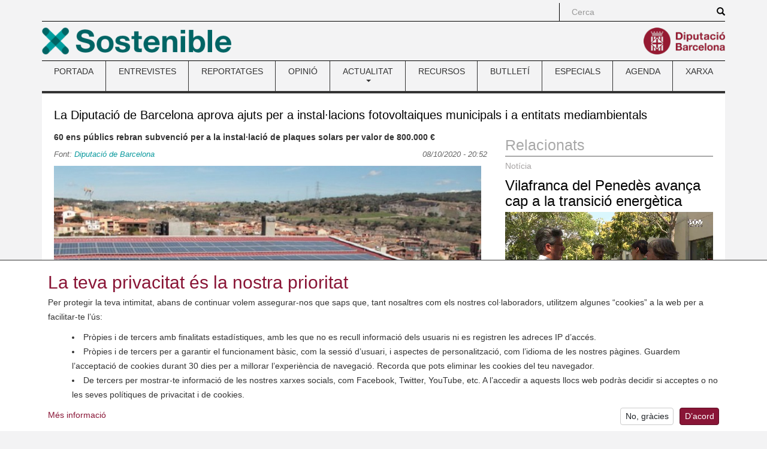

--- FILE ---
content_type: text/html; charset=utf-8
request_url: https://www.sostenible.cat/noticia/la-diputacio-de-barcelona-aprova-ajuts-per-a-installacions-fotovoltaiques-municipals-i-a
body_size: 39316
content:
<!DOCTYPE html>
<html lang="ca" dir="ltr" prefix="content: http://purl.org/rss/1.0/modules/content/ dc: http://purl.org/dc/terms/ foaf: http://xmlns.com/foaf/0.1/ og: http://ogp.me/ns# rdfs: http://www.w3.org/2000/01/rdf-schema# sioc: http://rdfs.org/sioc/ns# sioct: http://rdfs.org/sioc/types# skos: http://www.w3.org/2004/02/skos/core# xsd: http://www.w3.org/2001/XMLSchema#">
<head>
  <link rel="profile" href="http://www.w3.org/1999/xhtml/vocab" />
  <meta charset="utf-8">
  <meta name="viewport" content="width=device-width, initial-scale=1.0">
    <meta name="theme-color" content="#A41E34">
  <meta name="msapplication-config" content="none">
  <meta http-equiv="Content-Type" content="text/html; charset=utf-8" />
<link rel="shortcut icon" href="https://www.sostenible.cat/sites/sostenible.cat/themes/sostenible/favicon.ico" type="image/vnd.microsoft.icon" />
<meta name="google-site-verification" content="eMMO_UMLIrFyD0LPZL5__ck81D7FQr0tTzbrEExOGlE" />
<link rel="stylesheet" href="https://maqueta.diba.cat/v2/assets/css/cookiewarn.css">
<script
  id="cookieScript"
              data-lang-ca="{
        'text': '<h2>La teva privacitat és la nostra prioritat</h2><p>Per protegir la teva intimitat, abans de continuar volem assegurar-nos que saps que, tant nosaltres com els nostres col·laboradors, utilitzem algunes “cookies” a la web per a facilitar-te l’ús:</p><ul><li>Pròpies i de tercers amb finalitats estadístiques, amb les que no es recull informació dels usuaris ni es registren les adreces IP d’accés.</li><li>Pròpies i de tercers per a garantir el funcionament bàsic, com la sessió d’usuari, i aspectes de personalització, com l’idioma de les nostres pàgines. Guardem l’acceptació de cookies durant 30 dies per a millorar l’experiència de navegació. Recorda que pots eliminar les cookies del teu navegador.</li><li>De tercers per mostrar-te informació de les nostres xarxes socials, com Facebook, Twitter, YouTube, etc. A l’accedir a aquests llocs web podràs decidir si acceptes o no les seves polítiques de privacitat i de cookies.</li></ul>',
        'more_text': 'Més informació',
        'more_link': 'https://www.diba.cat/avislegal',
        'accept_text': 'D’acord',
        'reject_text': 'No, gràcies'
      }"
          data-lang-en="{
        'text': '<h2>Your privacy is our priority</h2><p>To protect your privacy, before continuing we want to make sure that you know that, both we and our collaborators, use some “cookies” on the web to facilitate your use:</p><ul><li>Own and third-party for statistical purposes, with which user information is not collected or access IP addresses are recorded.</li><li>Own and third-party for statistical purposes, with which no user information is collected or access IP addresses are recorded.</li><li>From third parties to show you information from our social networks, such as Facebook, Twitter, YouTube, etc. By accessing these websites you can decide whether or not to accept their privacy and cookie policies.</li></ul>',
        'more_text': 'More information',
        'more_link': 'https://www.diba.cat/en/avislegal',
        'accept_text': 'Agree',
        'reject_text': 'No, thanks'
      }"
        data-expire="30"
  type="text/javascript"
  src="https://maqueta.diba.cat/v2/assets/js/cookie-warn/3.2/cookie-warn.js">
</script>
  <script>
    window.dataLayer = window.dataLayer || [];
    function gtag(){dataLayer.push(arguments);}
    gtag('consent', 'default', {ad_storage: "denied", analytics_storage: "denied"});
    var cookieWarnCallback = function(accepted) {
      if (accepted) {
        gtag('consent', 'update', {'ad_storage': 'granted', 'analytics_storage': 'granted'});
      }
    };
  </script>
  <script>(function(w,d,s,l,i){w[l]=w[l]||[];w[l].push({'gtm.start':
  new Date().getTime(),event:'gtm.js'});var f=d.getElementsByTagName(s)[0],
  j=d.createElement(s),dl=l!='dataLayer'?'&l='+l:'';j.async=true;j.src=
  'https://www.googletagmanager.com/gtm.js?id='+i+dl;f.parentNode.insertBefore(j,f);
  })(window,document,'script','dataLayer','GTM-TZBSRV');</script>
<meta name="keywords" content="Transició Energètica, Diputació de Barcelona, autoconsum, fotovoltaica, entitats" />
<meta name="robots" content="follow, index" />
<link rel="image_src" href="https://www.sostenible.cat/sites/sostenible.cat/files/public/nodes/imatges/noticia/ej0yqbjwoagwpbm_0.jpg" />
<link rel="canonical" href="https://www.sostenible.cat/noticia/la-diputacio-de-barcelona-aprova-ajuts-per-a-installacions-fotovoltaiques-municipals-i-a" />
<link rel="shortlink" href="https://www.sostenible.cat/node/124085" />
<meta http-equiv="content-language" content="ca" />
<meta name="twitter:card" content="summary" />
<meta name="twitter:url" content="https://www.sostenible.cat/noticia/la-diputacio-de-barcelona-aprova-ajuts-per-a-installacions-fotovoltaiques-municipals-i-a" />
<meta name="twitter:title" content="La Diputació de Barcelona aprova ajuts per a instal·lacions" />
<meta name="twitter:image" content="https://www.sostenible.cat/sites/sostenible.cat/files/public/nodes/imatges/noticia/ej0yqbjwoagwpbm_0.jpg" />
<meta itemprop="name" content="La Diputació de Barcelona aprova ajuts per a instal·lacions fotovoltaiques municipals i a entitats mediambientals" />
<meta itemprop="image" content="https://www.sostenible.cat/sites/sostenible.cat/files/public/nodes/imatges/noticia/ej0yqbjwoagwpbm_0.jpg" />
  <title>La Diputació de Barcelona aprova ajuts per a instal·lacions fotovoltaiques municipals i a entitats mediambientals | Sostenible</title>
  <link type="text/css" rel="stylesheet" href="https://www.sostenible.cat/sites/sostenible.cat/files/public/css/css_lQaZfjVpwP_oGNqdtWCSpJT1EMqXdMiU84ekLLxQnc4.css" media="all" />
<link type="text/css" rel="stylesheet" href="https://www.sostenible.cat/sites/sostenible.cat/files/public/css/css_lGv0Su_ai4WB0HssXt6HnRruM58zTP0DQZuuyw9FiAk.css" media="all" />
<link type="text/css" rel="stylesheet" href="https://www.sostenible.cat/sites/sostenible.cat/files/public/css/css_W9GRwAl-BdW2EbkKDSUWiIIu4viJrC4IFcMpiudeB7s.css" media="all" />
<link type="text/css" rel="stylesheet" href="https://maxcdn.bootstrapcdn.com/bootstrap/3.3.7/css/bootstrap.min.css" media="all" />
<link type="text/css" rel="stylesheet" href="https://cdn.jsdelivr.net/npm/@unicorn-fail/drupal-bootstrap-styles@0.0.2/dist/3.3.1/7.x-3.x/drupal-bootstrap.min.css" media="all" />
<link type="text/css" rel="stylesheet" href="https://www.sostenible.cat/sites/sostenible.cat/files/public/css/css_0t5HhX0vTNUg9Gb6S823Ya8vzlaI_8NPJNiYtjzIzzQ.css" media="all" />
<link type="text/css" rel="stylesheet" href="https://www.sostenible.cat/sites/sostenible.cat/files/public/css/css_ArRNMzyPXiRxSwYvWaT7IZWxC7FDJzY6DHwb7dpdCrY.css" media="(max-width: 767px)" />
<link type="text/css" rel="stylesheet" href="https://www.sostenible.cat/sites/sostenible.cat/files/public/css/css_ONppp1TWdyAdKuv-sQrjshWM3xe9IdPyjoLmwjVfJHk.css" media="(min-width: 768px) and (max-width: 991px)" />
<link type="text/css" rel="stylesheet" href="https://www.sostenible.cat/sites/sostenible.cat/files/public/css/css_ONppp1TWdyAdKuv-sQrjshWM3xe9IdPyjoLmwjVfJHk.css" media="(min-width: 992px) and (max-width: 1199px)" />
<link type="text/css" rel="stylesheet" href="https://www.sostenible.cat/sites/sostenible.cat/files/public/css/css_47DEQpj8HBSa-_TImW-5JCeuQeRkm5NMpJWZG3hSuFU.css" media="(min-width: 1200px)" />
<link type="text/css" rel="stylesheet" href="//maqueta.diba.cat/v1/css/diba-template.css" media="all" />
<link type="text/css" rel="stylesheet" href="https://maxcdn.bootstrapcdn.com/font-awesome/4.7.0/css/font-awesome.min.css" media="all" />
      <link rel="alternate" type="application/rss+xml" title="RSS" href="/rss.xml" />
    <!--[if lt IE 9]>
    <script src="https://cdn.jsdelivr.net/html5shiv/3.7.3/html5shiv-printshiv.min.js"></script>
  <![endif]-->
  <script src="//ajax.googleapis.com/ajax/libs/jquery/1.10.2/jquery.js"></script>
<script>window.jQuery || document.write("<script src='/sites/sostenible.cat/modules/contrib/jquery_update/replace/jquery/1.10/jquery.js'>\x3C/script>")</script>
<script src="https://www.sostenible.cat/sites/sostenible.cat/files/public/js/js_Hfha9RCTNm8mqMDLXriIsKGMaghzs4ZaqJPLj2esi7s.js"></script>
<script src="https://www.sostenible.cat/sites/sostenible.cat/files/public/js/js_onbE0n0cQY6KTDQtHO_E27UBymFC-RuqypZZ6Zxez-o.js"></script>
<script src="https://maxcdn.bootstrapcdn.com/bootstrap/3.3.7/js/bootstrap.min.js"></script>
<script src="https://www.sostenible.cat/sites/sostenible.cat/files/public/js/js_7IgoR7Mi0zcKX0jzi4bCvW73GTbtJHLvF2YcdhNbESQ.js"></script>
<script>jQuery.extend(Drupal.settings, {"basePath":"\/","pathPrefix":"","setHasJsCookie":0,"ajaxPageState":{"theme":"sostenible","theme_token":"uRbwHsE4LcG_WxAB8zM392M-LIyIf3HHPnkfFxjnjjs","js":{"modules\/statistics\/statistics.js":1,"sites\/sostenible.cat\/themes\/bootstrap\/js\/bootstrap.js":1,"sites\/sostenible.cat\/modules\/custom\/sostalters\/js\/masonry.pkgd.min.js":1,"sites\/sostenible.cat\/modules\/custom\/sostalters\/js\/sost_masonry.js":1,"\/\/ajax.googleapis.com\/ajax\/libs\/jquery\/1.10.2\/jquery.js":1,"0":1,"misc\/jquery-extend-3.4.0.js":1,"misc\/jquery-html-prefilter-3.5.0-backport.js":1,"misc\/jquery.once.js":1,"misc\/drupal.js":1,"misc\/form-single-submit.js":1,"https:\/\/maxcdn.bootstrapcdn.com\/bootstrap\/3.3.7\/js\/bootstrap.min.js":1,"public:\/\/languages\/ca_buC30tssAvhZbESKqK6KUymOOVEqIFYlRDWMoKhePX8.js":1,"sites\/sostenible.cat\/libraries\/colorbox\/jquery.colorbox-min.js":1,"sites\/sostenible.cat\/modules\/contrib\/colorbox\/js\/colorbox.js":1,"sites\/sostenible.cat\/modules\/contrib\/colorbox\/styles\/default\/colorbox_style.js":1},"css":{"modules\/system\/system.base.css":1,"sites\/sostenible.cat\/modules\/contrib\/simplenews\/simplenews.css":1,"sites\/sostenible.cat\/modules\/contrib\/calendar\/css\/calendar_multiday.css":1,"sites\/sostenible.cat\/modules\/contrib\/date\/date_repeat_field\/date_repeat_field.css":1,"modules\/field\/theme\/field.css":1,"modules\/node\/node.css":1,"sites\/sostenible.cat\/modules\/contrib\/views\/css\/views.css":1,"sites\/sostenible.cat\/modules\/contrib\/ckeditor\/css\/ckeditor.css":1,"sites\/sostenible.cat\/modules\/contrib\/colorbox\/styles\/default\/colorbox_style.css":1,"sites\/sostenible.cat\/modules\/contrib\/ctools\/css\/ctools.css":1,"sites\/sostenible.cat\/modules\/contrib\/tagclouds\/tagclouds.css":1,"public:\/\/honeypot\/honeypot.css":1,"sites\/sostenible.cat\/modules\/contrib\/date\/date_api\/date.css":1,"sites\/sostenible.cat\/modules\/contrib\/hierarchical_select\/hierarchical_select.css":1,"https:\/\/maxcdn.bootstrapcdn.com\/bootstrap\/3.3.7\/css\/bootstrap.min.css":1,"https:\/\/cdn.jsdelivr.net\/npm\/@unicorn-fail\/drupal-bootstrap-styles@0.0.2\/dist\/3.3.1\/7.x-3.x\/drupal-bootstrap.min.css":1,"sites\/sostenible.cat\/themes\/diba_core\/css\/dibacore.css":1,"sites\/sostenible.cat\/themes\/sostenible\/css\/sostenible.css":1,"sites\/sostenible.cat\/themes\/sostenible\/css\/sostenible-colors.css":1,"sites\/sostenible.cat\/themes\/diba_core\/css\/dibacore-767.css":1,"sites\/sostenible.cat\/themes\/sostenible\/css\/sostenible-767.css":1,"sites\/sostenible.cat\/themes\/diba_core\/css\/dibacore-768-991.css":1,"sites\/sostenible.cat\/themes\/sostenible\/css\/sostenible-768-991.css":1,"sites\/sostenible.cat\/themes\/diba_core\/css\/dibacore-992-1199.css":1,"sites\/sostenible.cat\/themes\/sostenible\/css\/sostenible-992-1199.css":1,"sites\/sostenible.cat\/themes\/sostenible\/css\/sostenible-1200.css":1,"\/\/maqueta.diba.cat\/v1\/css\/diba-template.css":1,"https:\/\/maxcdn.bootstrapcdn.com\/font-awesome\/4.7.0\/css\/font-awesome.min.css":1}},"colorbox":{"opacity":"0.85","current":"{current} de {total}","previous":"\u00ab Prev","next":"Seg\u00fcent \u00bb","close":"Tanca","maxWidth":"98%","maxHeight":"98%","fixed":true,"mobiledetect":true,"mobiledevicewidth":"480px","file_public_path":"\/sites\/sostenible.cat\/files\/public","specificPagesDefaultValue":"admin*\nimagebrowser*\nimg_assist*\nimce*\nnode\/add\/*\nnode\/*\/edit\nprint\/*\nprintpdf\/*\nsystem\/ajax\nsystem\/ajax\/*"},"simple_instagram_feed":{"instagram_username":"sosteniblecat","instagram_display_profile":0,"instagram_display_biography":0,"instagram_items":"9","instagram_items_per_row_type":0,"instagram_items_per_row_default":3,"instagram_items_per_row_l_720":6,"instagram_items_per_row_l_960":6,"instagram_items_per_row_h_960":6,"instagram_styling":"true","instagram_captions":0,"instagram_image_size":"640","instagram_lazy_load":0},"urlIsAjaxTrusted":{"\/noticia\/la-diputacio-de-barcelona-aprova-ajuts-per-a-installacions-fotovoltaiques-municipals-i-a":true,"\/search\/node":true},"statistics":{"data":{"nid":"124085"},"url":"\/modules\/statistics\/statistics.php"},"bootstrap":{"anchorsFix":1,"anchorsSmoothScrolling":1,"formHasError":0,"popoverEnabled":1,"popoverOptions":{"animation":1,"html":0,"placement":"right","selector":"","trigger":"click","triggerAutoclose":0,"title":"","content":"","delay":0,"container":"body"},"tooltipEnabled":1,"tooltipOptions":{"animation":1,"html":0,"placement":"auto left","selector":"","trigger":"hover focus","delay":0,"container":"body"}}});</script>
</head>
<body class="toolbar-no-drawer html not-front not-logged-in no-sidebars page-node page-node- page-node-124085 node-type-noticia">  <noscript><iframe src="https://www.googletagmanager.com/ns.html?id=GTM-TZBSRV"
  height="0" width="0" style="display:none;visibility:hidden"></iframe></noscript>

  <div id="skip-link">
    <a href="#main-content" class="element-invisible element-focusable">Vés al contingut</a>
  </div>
    <div class="container" role="main">
  <header>
          <div id="top_bar">
        <div class="row">
                                          <div class="col-sm-offset-8 col-md-offset-9 col-sm-4 col-md-3 topboxes" id="cerca_sup">
                              <form class="search-form clearfix" action="/search/node" method="post" id="search-form" accept-charset="UTF-8"><div><div class="form-wrapper form-group" id="edit-basic"><div class="input-group"><input placeholder="Cerca" class="form-control form-text" type="text" id="edit-keys" name="keys" value="" size="40" maxlength="255" /><span class="input-group-btn"><button type="submit" class="btn btn-primary"><span class="icon glyphicon glyphicon-search" aria-hidden="true"></span>
</button></span></div><button class="element-invisible btn btn-default form-submit" type="submit" id="edit-submit--2" name="op" value="Cerca">Cerca</button>
</div><input type="hidden" name="form_build_id" value="form-YOFH7jEZdyvjsLh7RnJHEsp0PTkdRnuK42slbyXCktw" />
<input type="hidden" name="form_id" value="search_form" />
</div></form>                                                      </div>
                              <div class="clearfix"></div>
        </div>
      </div>
              <div id="top_logo">
        <div class="row">
          <div class="col-xs-6 logo-esq">
            <a href="/" title="Revista de la xarxa de ciutats i pobles cap a la sostenibilitat"><img src="https://www.sostenible.cat/sites/sostenible.cat/files/public/template/logos/sostenible_0.png" height="45" alt="" class="img-responsive logo45 pull-left"></a>                      </div>
          <div class="col-xs-6 logo-dre">
            <a href="http://www.diba.cat" title="Diputació de Barcelona" target="_blank"><img src="https://media.diba.cat/diba/maqueta/logos/logo-diba.png" height="45" alt="" class="img-responsive logo45 pull-right"></a>                      </div>
        </div>
      </div>
              <div id="menu-principal">  <div class="region region-menu">
    <section id="block-system-main-menu" class="block block-system block-menu clearfix">

      
  <nav class="navbar navbar-default dibamenu">
    <div class="container-fluid">
      <div class="navbar-header">
        <button class="navbar-toggle" type="button" data-toggle="collapse" data-target=".js-navbar-collapse-menu">
          <span class="sr-only">Toggle menu</span>
          <span class="icon-bar"></span>
          <span class="icon-bar"></span>
          <span class="icon-bar"></span>
        </button>
      </div>
      <div class="navbar-collapse collapse js-navbar-collapse-menu menu-elements"><h2 class="sr-only">Menú</h2><ul  class="nav nav-justified menu"><li class="first leaf"><a href="/" title="Sostenible.cat és la revista de la Xarxa de Ciutats i Pobles cap a la Sostenibilitat, impulsada per la Diputació de Barcelona. ">PORTADA</a></li>
<li class="leaf"><a href="/reflexio/entrevistes" title="">ENTREVISTES</a></li>
<li class="leaf"><a href="/reflexio/reportatges" title="">REPORTATGES</a></li>
<li class="leaf"><a href="/reflexio/opinions" title="">OPINIÓ</a></li>
<li class="expanded dibamenu-fw dropdown"><a href="/noticies" title="Les notícies, bones pràctiques i activitats del món local relacionades amb el medi ambient i la sostenibilitat." data-link="/noticies" data-target="#" class="dropdown-toggle" data-toggle="dropdown">ACTUALITAT <span class="caret"></span></a><ul class="dropdown-menu submenu-507"><li><div class="col-sm-4"><div class="media dibamenu-content"><div class="media-body"><h4 class="media-heading"><a href="/noticies" class="media-title">ACTUALITAT</a></h4>Les notícies, bones pràctiques i activitats del món local relacionades amb el medi ambient i la sostenibilitat.</div></div></div><div class="col-sm-8"><ul class="list-dibamenu row"><li class="col-sm-6"><a href="/noticies" class="first leaf">NOTÍCIES</a></li><li class="col-sm-6"><a href="/bones-practiques" class="last leaf">BONES PRÀCTIQUES</a></li></ul></div></li></ul></li>
<li class="leaf"><a href="/recursos" title="">RECURSOS</a></li>
<li class="leaf"><a href="https://www.sostenible.cat/newsletter/sostenible" title="Sostenible publica butlletins que recopilen quinzenalment els seus contiguts i butlletins especials monogràfics">BUTLLETÍ</a></li>
<li class="leaf"><a href="/especials" title="">ESPECIALS</a></li>
<li class="leaf"><a href="/calendari" title="">AGENDA</a></li>
<li class="last leaf"><a href="/pagina/la-xarxa-i-la-revista-sostenible" title="">XARXA</a></li>
</ul></div></div></nav>
</section>
  </div>
</div>
      </header>

  
  
  
  
  <div class="clearfix"></div>
  <div class="info">
    <div class="row">
      <div class="col-md-12" id="contingut">
               <a id="main-content"></a>
                                        <h1 class="title" id="page-title">La Diputació de Barcelona aprova ajuts per a instal·lacions fotovoltaiques municipals i a entitats mediambientals</h1>
                                            <div class="row">
                    <div class="col-sm-8">
                          <div class="tabs"></div>
                        <div id="content">
                <div class="region region-content">
    <section id="block-system-main" class="block block-system clearfix">

      
  <div id="node-124085" class="node node-noticia node-promoted node-butlleti node-destacat_img clearfix" about="/noticia/la-diputacio-de-barcelona-aprova-ajuts-per-a-installacions-fotovoltaiques-municipals-i-a" typeof="sioc:Item foaf:Document">

  
  <div class="content">
    <div class="field field-name-field-subtitol field-type-text field-label-hidden"><div class="field-items"><div class="field-item even">60 ens públics rebran subvenció per a la instal·lació de plaques solars per valor de 800.000 €</div></div></div><div class="field field-name-field-font field-type-text-long field-label-hidden"><div class="field-items"><div class="field-item even"><p>
	Font: <a href="https://bit.ly/3lqGieT" target="_blank">Diputació de Barcelona</a>
</p>
</div></div></div><div class="field field-name-field-data-publicacio field-type-datetime field-label-hidden"><div class="field-items"><div class="field-item even"><span class="date-display-single" property="dc:date" datatype="xsd:dateTime" content="2020-10-08T20:52:00+02:00">08/10/2020 - 20:52</span></div></div></div><div class="field field-name-field-image field-type-image field-label-hidden">
    <div class="field-items">
          <div class="field-item even">
      <img class="" typeof="foaf:Image" src="https://www.sostenible.cat/sites/sostenible.cat/files/public/nodes/imatges/noticia/ej0yqbjwoagwpbm_1.jpg" width="765" height="510" alt="" />            </div>
      </div>
</div>
<div class="field field-name-field-entradeta field-type-text-long field-label-hidden"><div class="field-items"><div class="field-item even"><p>
	<strong>La Diputació de Barcelona ha aprovat en Junta de Govern les subvencions per a 60 instal·lacions de plaques solars fotovoltaiques d’autoconsum presentades per municipis de la demarcació, amb un import global de 800.000 euros a executar durant dos anys. </strong>
</p>

<p>
	<strong>La Junta de Govern també ha aprovat la concessió de subvencions a un total de 22 entitats ambientals per un import de 70.000 euros.  </strong>
</p>
</div></div></div><div class="field field-name-field-cos field-type-text-long field-label-hidden"><div class="field-items"><div class="field-item even"><p>
	 
</p>

<h4>
	<strong>Ajuts a instal·lacions fotovoltaiques</strong>
</h4>

<blockquote>
	<p>
		<strong>Es subvencionen 60 instal·lacions de plaques solars fotovoltaiques d’autoconsum presentades  amb un import global de 800.000 euros. </strong>
	</p>
</blockquote>

<p>
	Els ajuts per a instal·lacions fotovoltaiques d’autoconsum tenen per objectiu reduir els consums energètics dels edificis municipals i els costos de la compra d’energia elèctrica, a la vegada que comportaran una important reducció de les emissions de gasos amb efecte d’hivernacle (GEH) responsables del canvi climàtic. Les subvencions finançaran fins al 70% de la instal·lació, amb un topall màxim de 15.000 euros per municipi i en el seu conjunt, les instal·lacions totalitzaran un megawatt de potència.
</p>

<p>
	La convocatòria s’insereix en les polítiques de l’Àrea d’Acció Climàtica d’impulsar la transició energètica i la implantació de les energies renovables, en el marc del Pacte dels Alcaldes i les Alcaldesses pel Clima i l’Energia de la Comissió Europea, del qual l’Àrea és entitat coordinadora territorial. En aquest sentit, el diputat de l’Àrea d’Acció Climàtica, <strong>Xesco Gomar</strong>, ha remarcat que «<em>amb mesures com aquesta volem mostrar que la recuperació econòmica i social de la crisi sanitària es fonamenta en la sostenibilitat i ens porta a reforçar la transició energètica i l’ús de les energies renovables com a via de recuperació</em>». La iniciativa se suma a la construcció de <a href="https://www.diba.cat/web/alcaldespelclima/-/la-diputacio-de-barcelona-inicia-la-licitacio-de-37-fotovoltaiques" target="_blank">37 instal·lacions fotovoltaiques</a> més licitades recentment per la Diputació de Barcelona en el marc del projecte FEDER.
</p>

<p>
	Els ens locals subvencionats són els municipis d’Alpens, Avinyó, Balenyà, Cabanyes, Cabrera d’Anoia, Cabrera de Mar, Calldetenes, Callús, Casserres, Castellfollit del Boix, Centelles, Cercs, Dosrius, l’Esquirol, Font-rubí, Gallifa, Gurb, Lluçà, Malla, Manlleu, el Masnou, Mataró, Moià, Mollet del Vallès, Montclar, Muntanyola, Olost, Orís, Prats de Lluçanès, Puig-reig, Roda de Ter, Sant Bartomeu del Grau, Sant Boi de Llobregat, Sant Cebrià de Vallalta, Sant Joan de Vilatorrada, Sant Julià de Vilatorta, Sant Martí de Centelles, Sant Martí Sesgueioles, Sant Pere de Torelló, Sant Quirze de Besora, Santa Eugènia de Berga, Santa Maria d’Oló, Santa Perpètua de Mogoda, Seva, Sora, Taradell, Tavèrnoles, Terrassa, Tiana, Tona, Torelló, Torrelavit, Torrelles de Foix, Vacarisses, Vilada, Vic, Viladecavalls, Vilafranca del Penedès i Vilanova i la Geltrú, i l’entitat municipal descentralitzada de Sant Miquel de Balenyà.
</p>

<p>
	Relació d'ens locals beneficiats en la <a href="https://www.diba.cat/web/mediambient/subvencions-fotovoltaica-2020" target="_blank">convocatòria 2020</a>.
</p>

<p>
	 
</p>

<h4>
	<strong>Ajuts a entitats ambientals</strong>
</h4>

<blockquote>
	<p>
		<strong>Es donarà suport a 22 entitats ambientals per un import global de 70.000 €</strong>
	</p>
</blockquote>

<p>
	La Junta de Govern de la Diputació de Barcelona també ha aprovat els ajuts de la convocatòria presentada per l’Àrea d’Acció Climàtica a un total de 22 entitats ambientals.
</p>

<p>
	Aquests ajuts, amb un import global de 70.000 euros, tenen per objectiu fomentar projectes i activitats d’entitats del sector ambiental en la sensibilització i la participació ciutadana en els àmbits de l’acció climàtica, la prevenció de residus, especialment dels plàstics i l’educació i la conservació en ecosistemes aquàtics continentals.
</p>

<p>
	Els ajuts tenen per objecte contribuir com a màxim al 75% del cost total de l’activitat o projecte subvencionat.
</p>

<p>
	Amb aquesta línia d’ajuts, es vol estimular aquelles iniciatives que, des de la iniciativa civil, faciliten la participació de la ciutadania en les decisions ambientals.
</p>

<p>
	Els criteris principals d’atorgament han estat la qualitat i el caràcter innovador de l’actuació, la seva viabilitat tècnica, l’impacte social i la promoció de la participació ciutadana, l’interès del projecte des del punt de vista educatiu i de sensibilització ambiental i la replicabilitat dels projectes. També s’ha parat especial atenció als projectes d’aprenentatge i servei (ApS), una proposta educativa emergent que combina processos d'aprenentatge de l’alumnat amb serveis a la comunitat i de millora de l’entorn.
</p>

<p>
	Cal remarcar que amb motiu de la situació d'emergència sanitària s’han modificat alguns dels terminis d’execució i justificació de les actuacions inicialment previstos. D’aquesta manera, s’ha volgut facilitar tant la tasca de les entitats beneficiàries com l’assoliment dels objectius ambientals programats.
</p>

<p>
	Relació d'entitats beneficiades en la <a href="https://www.diba.cat/web/mediambient/subvencions-entitats" target="_blank">convocatòria 2020</a>.
</p>

<hr /><p>
	 
</p>
</div></div></div><div class="field field-name-field-etiquetes field-type-taxonomy-term-reference field-label-inline clearfix"><div class="field-label">Etiquetes:&nbsp;</div><div class="field-items"><div class="field-item even"><span class="lineage-item lineage-item-level-0"><a href="/etiquetes/diputacio-de-barcelona">Diputació de Barcelona</a></span></div><div class="field-item odd"><span class="lineage-item lineage-item-level-0"><a href="/etiquetes/transicio-energetica-0">Transició  Energètica</a></span></div><div class="field-item even"><span class="lineage-item lineage-item-level-0"><a href="/etiquetes/autoconsum">autoconsum</a></span></div><div class="field-item odd"><span class="lineage-item lineage-item-level-0"><a href="/etiquetes/entitats">entitats</a></span></div><div class="field-item even"><span class="lineage-item lineage-item-level-0"><a href="/etiquetes/fotovoltaica">fotovoltaica</a></span></div></div></div><div class="field field-name-field-categories field-type-taxonomy-term-reference field-label-inline clearfix"><div class="field-label">Categories:&nbsp;</div><div class="field-items"><div class="field-item even"><span class="lineage-item lineage-item-level-0"><a href="/categories/educacio-ambiental">Educació ambiental</a></span></div><div class="field-item odd"><span class="lineage-item lineage-item-level-0"><a href="/categories/energia">Energia</a></span></div></div></div>  </div>

  
</div>

</section>
  </div>
            </div>
          </div>
                      <div id="secundary_right" class="col-sm-4">
              <div class="row">

                                                  <div id="secundary_right2" class="col-sm-12">
                      <div class="region region-secundary-right2">
    <section id="block-views-relacionats-block" class="block block-views clearfix">

        <h2 class="block-title">Relacionats</h2>
    
  <div class="view view-relacionats view-id-relacionats view-display-id-block view-dom-id-d3d4117b83d54eb6df320279c91f8b5b">
        
  
  
      <div class="view-content">
        <div class="views-row views-row-1 views-row-odd views-row-first views-row-last">
      
  <div class="views-field views-field-field-relacionats">        <div class="field-content"></div>  </div>  </div>
    </div>
  
  
  
  
  
  
</div>
</section>
<section id="block-views-similarterms-block" class="block block-views clearfix">

      
  <div class="view view-similarterms view-id-similarterms view-display-id-block view-dom-id-051a7dea36610dcb7c8e1e1785b740ea">
        
  
  
      <div class="view-content">
        <div class="views-row views-row-1 views-row-odd views-row-first">
    <div id="node-130849" class="node node-noticia node-promoted node-butlleti node-destacat_butlleti node-destacat_img clearfix" about="/noticia/vilafranca-del-penedes-avanca-cap-a-la-transicio-energetica" typeof="sioc:Item foaf:Document">

            <div class="node-tipus node-type-noticia">Notícia</div>
      
  <div class="content">
    <div class="field field-name-title-field field-type-text field-label-hidden"><div class="field-items"><div class="field-item even"><h3 class="title"><a href="/noticia/vilafranca-del-penedes-avanca-cap-a-la-transicio-energetica">Vilafranca del Penedès avança cap a la transició energètica</a></h3>
</div></div></div><div class="field field-name-field-entradeta-de-portada field-type-text-long field-label-hidden"><div class="field-items"><div class="field-item even"><div class="embed-responsive embed-responsive-16by9">
	<iframe allow="fullscreen *; encrypted-media *" allowfullscreen="" frameborder="0" height="529" mozallowfullscreen="" src="https://media.rtvvilafranca.cat/podcast/article_videos/250702plaquessolars.mp4" webkitallowfullscreen="" width="940"></iframe> 
</div>

<p>
	L’Ajuntament de Vilafranca implementarà, amb el suport de l’Àrea d’Acció Climàtica i Transició Energètica de la Diputació de Barcelona, dues instal·lacions fotovoltaiques amb acumulació per cobrir el consum dels edificis i instal·lacions de la Zona Esportiva.
</p>
</div></div></div>  </div>

  
</div>
  </div>
  <div class="views-row views-row-2 views-row-even">
    <div id="node-131543" class="node node-noticia node-butlleti clearfix" about="/noticia/la-marato-per-lemergencia-climatica-de-barcelona-estalvia-energia" typeof="sioc:Item foaf:Document">

            <div class="node-tipus node-type-noticia">Notícia</div>
      
  <div class="content">
    <div class="field field-name-title-field field-type-text field-label-hidden"><div class="field-items"><div class="field-item even"><h3 class="title"><a href="/noticia/la-marato-per-lemergencia-climatica-de-barcelona-estalvia-energia">La Marató per l’Emergència Climàtica de Barcelona estalvia energia</a></h3>
</div></div></div><div class="field field-name-field-image field-type-image field-label-hidden">
    <div class="field-items">
          <div class="field-item even">
      <a href="/noticia/la-marato-per-lemergencia-climatica-de-barcelona-estalvia-energia"><img class="pull-right" typeof="foaf:Image" src="https://www.sostenible.cat/sites/sostenible.cat/files/public/styles/foto_relacionat/public/nodes/imatges/noticia/maratopelclima_2313x1250_.jpg?itok=deu_-Kzv" width="90" height="60" alt="" /></a>            </div>
      </div>
</div>
<div class="field field-name-field-entradeta-de-portada field-type-text-long field-label-hidden"><div class="field-items"><div class="field-item even"><p>
	La Marató per l’Emergència Climàtica 2025 edició estiu aconsegueix un estalvi del 7,5% d’emissions de gasos amb efecte d’hivernacle.
</p>
</div></div></div>  </div>

  
</div>
  </div>
  <div class="views-row views-row-3 views-row-odd views-row-last">
    <div id="node-131502" class="node node-noticia node-promoted node-butlleti node-destacat_butlleti node-destacat_img clearfix" about="/noticia/prop-del-19-del-consum-electric-de-les-depuradores-daigues-residuals-prove-denergies-netes" typeof="sioc:Item foaf:Document">

            <div class="node-tipus node-type-noticia">Notícia</div>
      
  <div class="content">
    <div class="field field-name-title-field field-type-text field-label-hidden"><div class="field-items"><div class="field-item even"><h3 class="title"><a href="/noticia/prop-del-19-del-consum-electric-de-les-depuradores-daigues-residuals-prove-denergies-netes">Prop del 19% del consum elèctric de les depuradores d&#039;aigües residuals prové d&#039;energies netes</a></h3>
</div></div></div><div class="field field-name-field-entradeta-de-portada field-type-text-long field-label-hidden"><div class="field-items"><div class="field-item even"><p>
	<img alt="" class="img-responsive" src="/sites/sostenible.cat/files/public/usuari/319/fv_depuradora_sabadell_riu_sec_0.jpg" /></p>

<p>
	L’energia fotovoltaica i la producció de biogàs afavoreixen l’autoconsum d’aquestes instal·lacions
</p>
</div></div></div>  </div>

  
</div>
  </div>
    </div>
  
  
  
  
  
  
</div>
</section>
<section id="block-simplenews-1297" class="block block-simplenews clearfix">

        <h2 class="block-title">Butlletí</h2>
    
    
      <form class="simplenews-subscribe" action="/noticia/la-diputacio-de-barcelona-aprova-ajuts-per-a-installacions-fotovoltaiques-municipals-i-a" method="post" id="simplenews-block-form-1297" accept-charset="UTF-8"><div><div class="form-item form-item-mail form-type-textfield form-group"> <label class="control-label" for="edit-mail">Correu electrònic <span class="form-required" title="Aquest camp és obligatori.">*</span></label>
<input class="form-control form-text required" type="text" id="edit-mail" name="mail" value="" size="20" maxlength="128" /></div><button type="submit" id="edit-submit" name="op" value="Subscriu" class="btn btn-default form-submit">Subscriu</button>
<input type="hidden" name="form_build_id" value="form-r8LT-3ZSOcpy8PgiQ7D8uovFO1ad8BhvNPNH1e9sLdc" />
<input type="hidden" name="form_id" value="simplenews_block_form_1297" />
<input type="hidden" name="honeypot_time" value="1768797147|sjE3J-1OWUDOylSSOHR1hSrnMGtMAro7XtY8W-TJ2bE" />
<div class="url-textfield"><div class="form-item form-item-url form-type-textfield form-group"> <label class="control-label" for="edit-url">Leave this field blank</label>
<input autocomplete="off" class="form-control form-text" type="text" id="edit-url" name="url" value="" size="20" maxlength="128" /></div></div></div></form>  
      <div class="issues-link"><a href="/newsletter/sostenible">Enviaments anteriors</a></div>
  
  
  
</section>
  </div>
                  </div>
                                              </div>
            </div>
                  </div>
              </div>
    </div>
  </div>
  <footer>
    <div id="peu" class="footer">
      <div class="row">
        <div class="col-xs-12 col-sm-4">
                      <div class="footerbloc bloc1 bloc-first">
              <div class="footer_logo">
                <a href="/" title="Revista de la xarxa de ciutats i pobles cap a la sostenibilitat"><img src="https://www.sostenible.cat/sites/sostenible.cat/files/public/template/logos/sostenible_0.png" height="45" alt="" class="img-responsive logo45"></a>                  <div class="region region-peu-logo1">
    <section id="block-block-1" class="block block-block clearfix">

      
  <p>
	<img alt="" src="/sites/sostenible.cat/files/public/logo_eslogansostenible_perweb.png" style="width: 316px; height: 45px;" /></p>

</section>
  </div>
              </div>
            </div>
            <div class="clearfix"></div>
                                <div class="footerbloc bloc2 bloc-second">
              <div class="footer_logo">
                <a href="http://www.diba.cat" title="Diputació de Barcelona" target="_blank"><img src="https://media.diba.cat/diba/maqueta/logos/logo-diba.png" height="45" alt="" class="img-responsive logo45"></a>                              </div>
            </div>
                  </div>
        <div class="col-xs-12 col-sm-8">
          <div class="row">
            <div class="col-xs-12 col-sm-6">
              <div class="footerbloc bloc3 bloc-first">
                    <div class="region region-peu1">
    <section id="block-menu-menu-peu-1" class="block block-menu clearfix">

      
  <h2 class="sr-only">Menú</h2><ul  class="nav"><li class="first leaf"><a href="/arxiu" title="">Arxiu</a></li>
<li class="leaf"><a href="/tagclouds/chunk/3" title="">Continguts per categoria</a></li>
<li class="leaf"><a href="/tagclouds/chunk/1" title="">Continguts per etiqueta</a></li>
<li class="last leaf"><a href="/tagclouds/chunk/2" title="">Continguts per municipi</a></li>
</ul>
</section>
  </div>
              </div>
            </div>
            <div class="col-xs-12 col-sm-6">
              <div class="footerbloc bloc4 bloc-first">
                  <div class="region region-peu2">
    <section id="block-menu-menu-peu-2" class="block block-menu clearfix">

      
  <h2 class="sr-only">Menú</h2><ul  class="nav"><li class="first leaf"><a href="http://www.diba.cat/avislegal" title="">Avís legal</a></li>
<li class="leaf"><a href="/accessibilitat" title="">Accessibilitat</a></li>
<li class="leaf"><a href="/formulari/contacte" title="">Contacte</a></li>
<li class="last leaf"><a href="https://www.sostenible.cat/pagina/rss#overlay-context=" title="Canals RSS de Sostenible.cat">RSS</a></li>
</ul>
</section>
  </div>
              </div>
            </div>
            <div class="clearfix"></div>
            <div class="col-sm-12" id="xarxes2">
                              <div class="footerbloc bloc5 bloc-second">
                  <a href="https://www.facebook.com/Sosteniblecat-146513494888" title="Facebook" target="_blank"><img src="/sites/sostenible.cat/themes/diba_core/imgs/xarxes/facebook.png" alt="" class="facebook"></a><a href="https://twitter.com/sosteniblecat" title="Twitter" target="_blank"><img src="/sites/sostenible.cat/themes/diba_core/imgs/xarxes/twitter.png" alt="" class="twitter"></a><a href="https://www.instagram.com/sosteniblecat/" title="Instagram" target="_blank"><img src="/sites/sostenible.cat/themes/diba_core/imgs/xarxes/instagram.png" alt="" class="instagram"></a><a href="https://www.youtube.com/@sosteniblecat" title="Youtube" target="_blank"><img src="/sites/sostenible.cat/themes/diba_core/imgs/xarxes/youtube.png" alt="" class="youtube"></a><a href="rss.xml" title="Feed" target="_blank"><img src="/sites/sostenible.cat/themes/diba_core/imgs/xarxes/feed.png" alt="" class="feed"></a>                                  </div>
                                        </div>
          </div>
        </div>
      </div>
    </div>
  </footer>
</div>
  <script src="https://www.sostenible.cat/sites/sostenible.cat/files/public/js/js_VU7P4CTgUZdF2SyFko5LLAg9ZK0OSVjXVaAFnTLgVt0.js"></script>
<script src="https://www.sostenible.cat/sites/sostenible.cat/files/public/js/js_c-tt3h83kI2hfqN-GrJW__jQ7hfDCxGxgS4hTiUXAqs.js"></script>
</body>
</html>


--- FILE ---
content_type: text/css
request_url: https://www.sostenible.cat/sites/sostenible.cat/files/public/css/css_0t5HhX0vTNUg9Gb6S823Ya8vzlaI_8NPJNiYtjzIzzQ.css
body_size: 4521
content:
body{padding-top:0;padding-bottom:15px;background-color:#f3f3f4;color:#333333;font-family:"Helvetica Neue",Helvetica,Arial,sans-serif;}:focus{outline:none;}body.toolbar.toolbar-no-drawer{padding-top:30px !important;}#cerca_sup .form-group{margin:0;}#top_logo{border-top:#000 solid 1px;padding:10px 0;}#top_bar{height:35px;}#cerca_sup{padding-left:0;}#cerca_sup button{border-radius:0;padding:0;}#cerca_sup input{border-radius:0;padding:0;background-color:transparent;background-image:none;box-shadow:none;border:medium none;font-size:1em;width:80%;margin-left:20px;height:20px;}#cerca_sup .btn-primary{color:black;border:none;background-color:transparent;}#top_bar select.lang-dropdown-select-element{width:100% !important;}#top_bar .lang_dropdown_form{margin-top:-5px;}.info{background-color:#fff;padding:5px 20px 20px 20px;}.footer{padding:20px;margin:15px 0 0 0;background-color:#fff;border-bottom:#000 solid 4px;font-size:0.9em;color:#757575;overflow:hidden;border-top:0;}.footer ul{margin:0;padding:0;list-style-type:none;}.footer li{margin:0;border-bottom:#cdcdce solid 1px;}.footer li a{display:block;padding:7px 0 0 0;height:28px;color:#757575;}.footer li a:hover,.footer li a:active,.footer li a:focus{text-decoration:none;background-color:#e3e3e4;color:#000;}.footerbloc{padding-top:5px;padding-bottom:5px;float:left;width:100%;}.footerbloc .block-menu{margin-top:-10px;}.footer .bloc-first{min-height:120px;}.footer .bloc-second,.footer .bloc-third{border-top:#cdcdce solid 1px;}#xarxes2 img{width:30px;height:auto;margin-right:10px;}#page-title,h2.title{font-size:1.4em;padding:10px 15px 0 0;margin:10px 0 5px 0;clear:both;line-height:1.2em;color:#af133a;}.page-search h2{color:#af133a;font-size:22px;}.page-search h3{color:#707173;font-size:20px;}.page-search a{color:#707173;}#breadcrumb{margin-top:10px;}.breadcrumb{background-color:transparent;padding-left:0;padding-bottom:0;margin-bottom:5px;}.breadcrumb a{color:#707173;}.breadcrumb a:hover,.breadcrumb a:active,.breadcrumb a:focus{text-decoration:underline;}#breadcrumb .breadcrumb{white-space:nowrap;overflow:hidden;text-overflow:ellipsis;}.btn-primary{color:#fff;background-color:#af133a;border-color:#891536;}.btn-primary:hover,.btn-primary:active,.btn-primary:focus{color:#fff;background-color:#891536;border-color:#891536;}.content table{border:1px;font-size:13px;border-color:#f0f0f0;margin-bottom:10px;}.content table tr td{padding:6px;}.content table thead tr th{padding:6px;background-color:#f0f0f0;}.content table tbody tr th{padding:6px;background-color:#f7f7f7;}.content ul,.content ol{list-style-position:inside;}.content ul li,.content ol li{font-size:13px;}.block-title{font-size:25px;border-bottom:2px solid;padding-bottom:4px;color:#a9a9a9;}#top_bar .block-title,#menu-principal .block-title,#menu-secundari .block-title,#highlighted .block-title,.menu_wrapper .block-title{display:none;}.menu_wrapper .navbar{min-height:40px;}.info .views-exposed-widgets{display:table;width:100%;}.info .views-exposed-widget{display:table-cell;}.navbar-default{background-color:transparent;border-radius:0;border-color:#000;border-left:0;border-right:0;border-bottom:none;min-height:25px;}#menu-principal .navbar,#menu-secundari .navbar{margin-bottom:0;border-left:0;border-right:0;}.topboxes{height:30px;margin-top:5px;padding-top:5px;padding-bottom:5px;border-left:#000 solid 1px;}.dibamenu-fw .dropdown-menu{color:#fff;background-color:#039be5;background-image:linear-gradient(-45deg,#01579b,#03a9f4);}.dibamenu-fw .dropdown-menu > li{margin-bottom:15px;}.dibamenu .dropdown-menu,.dibamenu .dropdown-menu .dibamenu-content,.dibamenu .dropdown-menu .list-dibamenu > li a,.dibamenu .dropdown-menu .list-dibamenu > li a:visited,.dibamenu .dropdown-menu a.media-title{color:#fff !important;}.dibamenu .dropdown-menu .list-dibamenu > li a:hover,.dibamenu .dropdown-menu .list-dibamenu > li a:focus,.dibamenu .dropdown-menu .list-dibamenu > li a:active{background-color:#fff !important;color:#000 !important;border-radius:3px 3px 0 0;}.dibamenu .dropdown-menu a.media-title{padding:0;}.list-dibamenu li a{border-bottom:#fff solid 1px;}.dibamenu .list-dibamenu{padding-left:10px;}.region-subbanner{overflow:hidden;}.sharer{position:absolute;right:15px;top:-33px;}.caixa_sharer1{padding:5px 10px;float:left;background-color:#fff;}.caixa_sharer2{border-left:1px solid #ccc;padding:5px 8px;float:left;background-color:#e6e6e6;background-image:linear-gradient(0deg,#e0e0e0,#fff);}.open .caixa_sharer2,.caixa_sharer2:active,.caixa_sharer2:focus,.caixa_sharer2:hover{background-color:#d4d4d4;background-image:none;}.sharer > .btn{padding:0;}.sharer ul{min-width:128px;margin-top:0;}.sharer ul > li{float:left;font-size:25px !important;;}.sharer ul > li > a{padding:0 5px 0 5px;border-bottom:0 !important;}.sharer .fa-twitter-square{color:#55acee;}.sharer .fa-facebook-official{color:#3b5998;}.sharer .fa-linkedin-square{color:#1985bc;}.sharer .fa-whatsapp{color:#0dc143;}#messages .messages{margin-bottom:0;}
.footer{font-weight:normal;}#page-title{border-top:0;padding-bottom:10px;}.page-reflexio-opinions .field-name-title-field,.view-taxonomy-term .field-name-title-field,.view-similarterms .field-name-title-field{font-weight:bold;font-size:16px;clear:both;}#breadcrumb.bread-alone{margin-top:0;}#breadcrumb.bread-subbanner{margin-top:-40px;margin-bottom:20px;}#subbanner{overflow:hidden;}#block-views-opinio-portada-block .views-row{margin-bottom:30px;}#block-views-opinio-portada-block .views-row.views-row-last{margin-bottom:0;}#block-views-opinio-portada-block .views-field-title{font-weight:bold;font-size:1.5em;}#block-views-opinio-portada-block .views-field-field-autor{padding:0 0 0 5px;}#block-views-opinio-portada-block .field-name-title-field{font-size:1.2em;border-top:0;float:left;padding:12px;}#block-views-opinio-portada-block .views-field-field-autor .field-name-field-img-editor img{float:left;border:0;padding:0;-webkit-box-shadow:none;box-shadow:none;margin-right:10px;margin-bottom:6px;}.view-calendari .calendar-item{clear:both;}.view-calendari .calendar-item .views-field-field-data{width:50%;float:left;text-align:center;font-weight:bold;font-size:2.5em;padding:10px;}.view-calendari .calendar-item .views-field-field-data-1{width:50%;float:left;text-align:center;font-weight:bold;clear:left;padding:5px;margin-bottom:10px;}.view-calendari .calendar-item .views-field-title{width:50%;float:right;padding-left:10px;}.view-calendari .calendari-all-link{clear:both;text-align:right;font-weight:bold;}.view-calendari .pictos{display:inline-block;}#block-views-opinio-portada-block{margin-top:16px;}#block-views-opinio-portada-block .block-title{font-size:25px;border-bottom:2px solid;padding-bottom:4px;}#block-views-opinio-portada-block .views-field-field-autor{padding:0 0 0 5px;}#block-views-opinio-portada-block .field-name-title-field{font-size:12px;padding:13px 0px;text-transform:uppercase;float:left;}#block-views-opinio-portada-block .views-row{margin:15px 0 10px 0;border-bottom:1px solid;padding-bottom:14px;}#block-views-opinio-portada-block .views-field-title{font-weight:normal;font-size:1.3em;}#block-views-calendari-block-2{margin-top:16px;}#block-views-calendari-block-2 .block-title{font-size:25px;border-bottom:2px solid;padding-bottom:4px;}#block-views-calendari-block-2 .views-field-title{width:65%;}#block-views-calendari-block-2 .views-field-field-data,#block-views-calendari-block-2 .views-field-field-data-1{width:35%;}#block-views-calendari-block-2 .calendari-all-link a{font-weight:normal;}#block-views-calendari-block-2 .view-footer{border-bottom:1px solid;padding-bottom:14px;}#block-views-dreceres-block .block-title{font-size:25px;border-bottom:2px solid;padding-bottom:4px;}.news-default .views-field-field-image img{float:left;padding:0 8px 5px 0;}.news-default .views-field-field-subtitol{font-weight:bold;font-size:1.1em;margin-bottom:1em;}.news-default .views-field-title{font-size:1.6em;}.news-default .views-row{margin-bottom:1em;}.news-default .destacat-1{padding:16px;margin-top:20px;}.news-default .destacat-1 .views-field-title,.news-default .destacat-0 .views-field-title{font-size:1.6em;padding:0;margin:0 0 10px 0;line-height:1;}.news-default .destacat-1 .views-field-field-subtitol{margin-top:10px;}.news-default .destacat-0{margin:10px 0 10px 0;padding-bottom:15px;}.news-default .destacat-img-1 img{float:none;width:100%;height:auto!important;padding:0;}.news-default .destacat-img-0 img{width:50%;height:auto !important;padding:0 13px 8px 0;}.news-default .destacat-img-0 .views-field-field-entradeta img{max-width:100%;height:auto;}.news-default .view-filters{margin-left:20px;}.page-calendari .calendar-calendar .month-view .full td.multi-day div.monthview,.page-calendari .calendar-calendar .day-view .full td.multi-day div.dayview{height:90px;}.calendar-calendar .week-view .full td.multi-day div.weekview{height:80px!important;}.page-calendari .calendar-calendar .month-view .full td.multi-day div.monthview .contents,.page-calendari .calendar-calendar .day-view .full td.multi-day div.dayview .contents,.calendar-calendar .week-view .full td.multi-day div.weekview .contents{width:auto;}.page-calendari .calendar-calendar .month-view .full td.multi-day .inner .monthview .continues,.page-calendari .calendar-calendar .month-view .full td.multi-day .inner .monthview .cutoff,.page-calendari .calendar-calendar .week-view .full td.multi-day .inner .weekview .continues,.page-calendari .calendar-calendar .week-view .full td.multi-day .inner .weekview .cutoff{padding-right:10px;}.page-calendari .calendar-calendar .week-view .full div.single-day div.weekview,.page-calendari .calendar-calendar .day-view .full div.single-day div.dayview{border:0;}.page-calendari .date-nav-wrapper .date-prev{left:0;right:inherit;}.page-calendari .date-nav-wrapper .date-heading{width:96%;height:39px;margin-left:auto;margin-right:auto;}.page-calendari .date-nav-wrapper .date-heading h3{padding-top:4px;}.page-calendari .date-nav-wrapper .date-nav{padding:0;margin-bottom:-20px;}#reflexio-opinadors .reflexio-item{margin-bottom:15px;}#reflexio-opinadors .mes-item{margin-right:15px;}#reflexio-opinadors .reflexio-item-body .reflexio-last_opinio{margin-bottom:10px;}#reflexio-opinadors .reflexio-item-body .reflexio-last_opinio .field-label,#reflexio-opinadors .reflexio-item-body .reflexio-last_reportatge .field-label{width:22%;text-align:center;float:left;height:40px;margin-right:2%;}#reflexio-opinadors .reflexio-item-body .reflexio-last_opinio .field-label .glyphicon,#reflexio-opinadors .reflexio-item-body .reflexio-last_reportatge .field-label .glyphicon{font-size:20px;margin-top:5%;}.reflexio-item-body .field-foto img{margin-right:5px;}#reflexio-opinadors .reflexio-foto-editor,.page-reflexio .reflexio-foto-editor{float:left;display:inline-block;margin-bottom:10px;margin-right:10px;}#reflexio-opinadors .reflexio-nom{font-weight:bold;text-transform:uppercase;}#reflexio-opinadors .reflexio-last_opinio{clear:both;}.reflexio-item-body .panel-heading{min-height:100px;}.reflexio-item-body .panel-body .field-titol{font-weight:bold;}.page-reflexio .reflexio-nom{font-weight:bold;}.page-reflexio-opinions h2.title{display:none;}.page-reflexio-opinions .field-name-field-img-editor{float:left;margin-right:10px;margin-bottom:10px;}.page-reflexio-opinions .views-row{margin:0.5%;padding:10px;width:49%;}.page-reflexio-opinions .views-field-title a{font-weight:bold;}.field-name-field-categories .field-items{display:inline-flex;}.field-name-field-categories .field-items .field-item{margin-right:6px;}.page-node .field-name-field-subtitol{font-weight:bold;margin-bottom:10px;}.page-node .field-name-field-font{float:left;font-size:13px;font-style:italic;}.page-node .field-name-field-data-publicacio{font-size:13px;font-style:italic;text-align:right;margin-bottom:10px;}.page-node .views-field-field-relacionats ul{list-style-type:none;padding-left:0;clear:both;}.page-node .views-field-field-relacionats ul li{font-size:1.4em;line-height:1.2em;padding:10px 15px 0 0;margin:10px 0 5px 0;}.page-node .field-name-field-fitxers-adjunts{margin-top:10px;}.field-type-text-long{text-align:justify;}blockquote{font-size:1em;border:0;padding:10px;border:1px solid #ccc;background-color:#f1f1f1;}blockquote,blockquote.esquerra-50{float:left;width:50%;margin:10px 10px 10px 0;}blockquote.dreta-50{float:right;width:50%;margin:10px 0 10px 10px;}blockquote.centre-100{width:100%;clear:both;margin:10px 0 10px 0;}.node-content .centre-100{width:100%;float:none;clear:both;}.node-content .dreta-50{float:right;width:50%;}.node-content .esquerra-50{float:left;width:50%;}.node-type-entrevista .field-name-field-autor{clear:both;padding:0px;}.node-type-entrevista .node-autor h2.title{display:none;}.node-type-entrevista .node-autor .grup-autor,.node-type-entrevista .node-autor .field-name-field-img-editor{text-align:left;}.node-type-entrevista .node-autor .field-name-field-img-editor{padding-right:10px;}.node-type-entrevista .node-autor .grup-autor .field-name-title-field a{text-transform:uppercase;font-size:12px;}.page-especials .view-especials .views-field-name{font-size:1.6em;}.page-especials .view-especials .pagination{display:block;clear:both;padding:20px;}.page-especials .view-especials .views-row{min-height:270px;}#content img{max-width:100%;height:auto;}.node-agenda .date-repeat-rule{display:none;}.node-agenda .field-name-field-data{text-align:right;font-size:13px;font-style:italic;}.node-opinio .field-name-field-autor .node-autor .title{display:none;}.node-opinio .node-autor .grup-autor .field-name-title-field a{text-transform:uppercase;font-size:12px;}.node-opinio .node-autor .grup-autor .field-name-field-carrec,.node-type-entrevista .node-autor .grup-autor .field-name-field-carrec{font-size:10px;}.node-opinio .node-autor,.node-type-entrevista .node-autor{text-align:-webkit-right;text-align:left;margin-bottom:10px;}.node-opinio .field-name-field-autor .node-autor .field-name-field-img-editor,.node-type-entrevista .field-name-field-autor .node-autor .field-name-field-img-editor{float:left;margin-right:10px;}.node-opinio .field-name-field-autor,.node-type-entrevista .field-name-field-autor{float:left;margin-right:15px;margin-bottom:10px;padding:10px;width:30%;}.node-opinio .field-name-field-categories{clear:left;}.block-simplenews .block-title{font-size:25px;border-bottom:2px solid;padding-bottom:4px;}.block-simplenews,.front #block-views-eines-timeline-block-1{margin-top:16px;}.node-type-agenda .field-type-geolocation-latlng{float:right;margin-left:12px;margin-bottom:12px;}.node-type-agenda .field-name-field-nom-del-lloc{text-align:right;}.node-type-agenda .field-name-field-data .date-display-single{font-weight:bold;font-size:14px;}.service-links-twitter-widget{vertical-align:top;}.list-inline{margin-top:10px;clear:both;}.view-darreres-aportacions .views-field-field-entradeta{margin-bottom:14px;}.view-frontpage .views-row{clear:both;}.img-responsive,.thumbnail > img,.thumbnail a > img,.carousel-inner > .item > img,.carousel-inner > .item > a > img{width:100%;}.pictos.img-responsive{width:auto;}.view-darreres-aportacions .views-field-title{font-weight:bold;margin-top:8px;}.node-promoted .field-name-field-entradeta img{max-width:100%;height:auto !important;}#simplenews-subscriptions-page-form{margin-top:20px;}#simplenews-subscriptions-page-form .panel-default{position:relative;}#simplenews-subscriptions-page-form .panel-heading{position:absolute;}#simplenews-subscriptions-page-form .panel-body{margin-top:50px;}.view-similarterms .field-name-field-entradeta{margin-bottom:20px;}.page-node .field-name-field-image{float:left;margin:0 10px 10px 0;max-width:100%;}.page-node .node-entrevista .field-name-field-image{float:right;margin:0 0 10px 0;}.field-name-field-image img{max-width:100%;height:auto;}.field-name-field-cos iframe,.field-name-field-entradeta iframe,.news-default .views-field-field-entradeta iframe{max-width:100%;}.calendar-calendar .month-view .full tr td.multi-day.ends-today{border-right:2px solid;}.calendar-calendar .month-view .full tr td.multi-day.starts-today{border-left:2px solid;}.news-default .amaga-al-resum,.node-teaser .amaga-al-resum,.view-similarterms .amaga-al-resum{display:none !important;}#content .node .amaga-al-cos{display:none !important;}.view-similarterms .content img{width:90px !important;height:auto !important;margin:0 10px 10px 0 !important;float:left !important;}.especials-page .view-header{margin:-0 -5px;}.especials-page .view-header h2,.especials-page .view-header .term-description{padding:0 20px;}.masonry-grid{clear:both;}.page-arxiu #content .views-row{clear:both;}.page-arxiu #content .views-row img{max-width:500px;height:auto;float:left;margin-right:5px;}.page-arxiu #content .views-row h2.title{margin-top:0;padding-top:0;}.flaix-reflexio .reflexio-item-body{min-height:220px;}.flaix-reflexio .reflexio-carrec{font-size:0.9em;}.region .btn{max-width:100%;overflow:hidden;}.field-name-field-image p{font-size:10px;}.field-name-field-cos{padding-top:15px;}body.toolbar.toolbar-drawer{padding-top:30px !important;}.node .links .statistics_counter{display:none;}
﻿
.info #page-title,.info #page-title a,.info .title,.info .title a,.info .view-content .views-field-title,.info .view-content .views-field-title a{color:#000 !important;}#block-views-opinio-block .views-field-field-autor{background-color:#EEE;}#block-views-opinio-block .field-name-title-field{color:#333;}.view-calendari .calendar-item .views-field-field-data{background-color:#CCC;}.view-calendari .calendar-item .views-field-field-data-1{background-color:#EEE;}.calendar-calendar .month-view .full tr td.multi-day.ends-today,.calendar-calendar .month-view .full tr td.multi-day.starts-today{border-color:#e96513;}#block-views-opinio-block .block-title{border-color:#e96513;color:#e96513;}#block-views-opinio-block .views-field-field-autor{background-color:#fff;}#block-views-opinio-block .field-name-title-field{color:#9d9d9d;}#block-views-opinio-block .views-row{border-color:#eee;}#block-views-opinio-block .views-field-title,#block-views-opinio-block .views-field-title a{color:#e96513;}#block-views-opinio-block .views-field-field-entradeta{color:#717171;}#block-views-calendari-block-2 .block-title{color:#d49a12;border-color:#d49a12;}#block-views-calendari-block-2 .views-field-title a{color:#000;}#block-views-calendari-block-2 .views-field-field-data{background-color:#EEE;}#block-views-calendari-block-2 .views-field-field-data-1{background-color:#eaaa14;}#block-views-calendari-block-2 .calendari-all-link a{color:#5a5a5a;}#block-views-calendari-block-2 .view-footer{border-color:#eee;}#block-views-dreceres-block .block-title{color:#9d9d9d;border-color:#9d9d9d;}.news-default .destacat-1{background-color:#0c9a9e;}.news-default .destacat-1 .views-field-title a,.news-default .destacat-1 .views-field-field-subtitol,.news-default .destacat-1 .views-field-field-entradeta{color:#fff !important;}.news-default .destacat-0 .views-field-title a{color:#000;}.page-calendari .calendar-calendar .month-view .full td.multi-day div.monthview,.page-calendari .calendar-calendar .week-view .full td.multi-day div.weekview,.page-calendari .calendar-calendar .day-view .full td.multi-day div.dayview{background-color:#0c9a9e;}.page-calendari .calendar-calendar .month-view .full td div.contents,.page-calendari .calendar-calendar .week-view .full td div.weekview,.page-calendari .calendar-calendar .day-view .full td div.dayview{background-color:#0c9a9e;}.page-calendari .calendar-calendar .month-view .full td.multi-day .inner .monthview .continues,.page-calendari .calendar-calendar .month-view .full td.multi-day .inner .monthview .cutoff,.page-calendari .calendar-calendar .week-view .full td.multi-day .inner .weekview .continues,.page-calendari .calendar-calendar .week-view .full td.multi-day .inner .weekview .cutoff{background-color:#0c9a9e;}.page-calendari .calendar-calendar .full td .contents a{color:#fff !important;}.page-calendari .calendar-calendar .month-view .full td.single-day div.monthview,.page-calendari .calendar-calendar .week-view .full td.single-day div.weekview,.page-calendari .calendar-calendar .day-view .full td.single-day div.dayview{background-color:#0c9a9e;}.page-calendari .calendar-calendar td span.date-display-single,.page-calendari .calendar-calendar td span.date-display-start,.page-calendari .calendar-calendar td span.date-display-end,.page-calendari .calendar-calendar td span.date-display-separator{color:#fff;}.page-calendari .calendar-calendar .month-view .full td.date-box.today,.page-calendari .calendar-calendar .month-view .full tr td.single-day.today{border-color:#e96513;}.page-calendari .calendar-calendar .week-view .full div.single-day div.weekview,.page-calendari .calendar-calendar .day-view .full div.single-day div.dayview{background-color:#0c9a9e;}.page-calendari .date-nav-wrapper .date-heading{background-color:#dfdfdf;}.node-type-agenda .field-name-field-data .date-display-single{color:#000;}.info a,.info a:hover,.info a:focus{color:#0c9a9e !important;}#reflexio-opinadors .reflexio-item .reflexio-nom a{color:#333;}#reflexio-opinadors .reflexio-item .field-titol a{color:#0c9a9e;}.mes a,.more-link a,.pager a,.pagination li a{color:#999;}#secundary_right .views-field-title a{color:#000;}.info .pagination .active span,.info .pagination .active span:hover{background-color:#0c9a9e;border-color:#0c9a9e;}.info .block-tagclouds .block-title,.info .block-views .block-title{color:#a9a9a9;}.field-name-field-peces .field-items .field-item{background-color:#f1f1f1;}.views-field-field-entradeta{color:#666;}.news-default .destacat-0{border-bottom:1px solid #ddd;}#block-views-opinio-portada-block .views-row{border-color:#ddd;}.page-recursos #block-views-reflexio-block-2{background-color:#ddd;padding:0 15px;margin-bottom:15px;}.page-recursos #secundary_right .block-title,.page-recursos #secundary_right .node-tipus,.page-recursos #secundary_right .views-field-title,.page-recursos #secundary_right .views-field-title a,.page-recursos #secundary_right .views-field-field-subtitol,.page-recursos #secundary_right .views-field-field-entradeta,.page-recursos #secundary_right .pager{color:#555;}.page-reflexio-opinions .views-row{background-color:#f1f1f1;}.page-reflexio-opinions .views-field-title a{color:#000;}#breadcrumb.bread-subbanner li,#breadcrumb.bread-subbanner li a{color:#fff !important;}#reflexio-opinadors .reflexio-item-body .reflexio-last_opinio .field-label .glyphicon,#reflexio-opinadors .reflexio-item-body .reflexio-last_reportatge .field-label .glyphicon{color:#999;}.node-type-entrevista .node-autor .grup-autor .field-name-title-field a,.node-type-entrevista .field-name-field-data-publicacio .date-display-single,.node-opinio .node-autor .grup-autor .field-name-title-field a,.node-opinio .node-autor .grup-autor .field-name-field-carrec,.node-type-entrevista .node-autor .grup-autor .field-name-field-carrec,.node-opinio .node-autor,.node-type-entrevista .node-autor,.page-reflexio-opinions .field-name-title-field a,.node-agenda .field-name-field-data,.page-node .field-name-field-data-publicacio,.page-node .field-name-field-font{color:#666;}.node-opinio .field-name-field-autor,.node-type-entrevista .field-name-field-autor{background-color:#f1f1f1;}.node-tipus{color:#A7A4A4;}.block-simplenews .issues-link a{color:#333;}#block-views-similarterms-block h2.title a{color:#333;}.dibamenu .dropdown .dropdown-menu{background-image:linear-gradient(-45deg,#0eadb1,#0c9a9e);background-color:#0c9a9e;}
